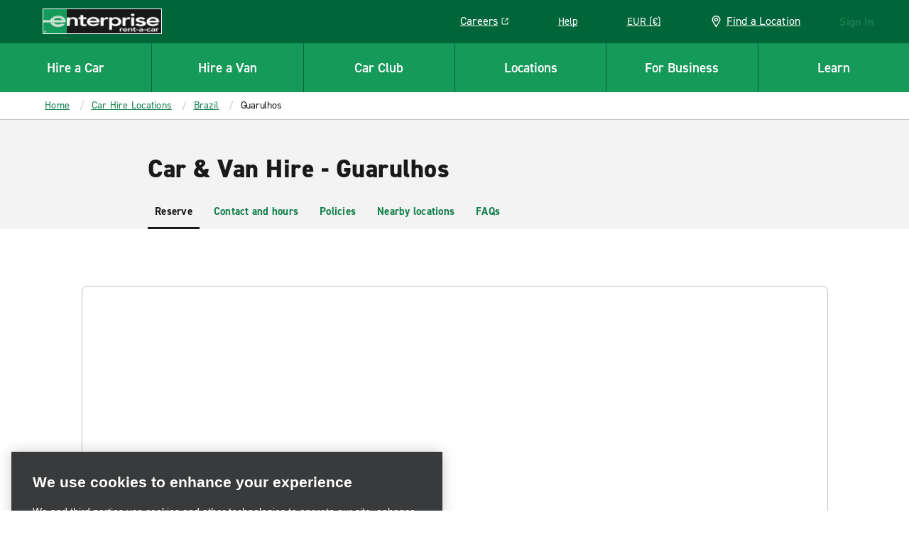

--- FILE ---
content_type: text/css
request_url: https://www.enterprise.ie/etc.clientlibs/ecom/clientlibs/clientlib-ecom/resources/css/cheerio-accordion-loader.9e7fd990.css
body_size: 493
content:
.mxo-core-cheerios .cmp_account .my-rentals__faq .faq-panel{margin:0 auto}.mxo-core-cheerios .cmp_account .faq-panel{margin:1.25rem auto 2.5rem;width:100%}.mxo-core-cheerios .cmp_account .faq-panel__content{margin-bottom:1.25rem}.mxo-core-cheerios .cmp_account .faq-panel__list{margin-right:0;width:100%}.mxo-core-cheerios .cmp_account .faq-panel__list-item{border-bottom:.0625rem solid #c3c3c3;margin-bottom:0}.mxo-core-cheerios .cmp_account .faq-panel__list-item .cta.cta--text{color:#181918;color:var(--rs-link__color);font-size:.9375rem;font-style:normal;font-weight:700;letter-spacing:.015625rem;line-height:1.33;margin-bottom:0;padding:.875rem 1.5625rem .875rem 0;position:relative;-webkit-text-decoration:var(--rs-link__text-decoration);text-decoration:var(--rs-link__text-decoration);text-decoration:none;text-transform:none;text-transform:inherit;width:100%}.mxo-core-cheerios .cmp_account .faq-panel__list-item .cta.cta--text:hover{color:var(--rs-link__color-hover)}.mxo-core-cheerios .cmp_account .faq-panel__list-item .cta.cta--text:focus{outline:.125rem solid #a4daff}.mxo-core-cheerios .cmp_account .faq-panel__list-item .cta.cta--text .rs-icon{background-image:url([data-uri]);background-repeat:no-repeat;background-size:100%;display:inline-block;height:1.25rem;position:absolute;right:0;top:1.125rem;transition:transform .5s ease-in-out;width:1.25rem;will-change:transform}.mxo-core-cheerios .cmp_account .faq-panel__list-item .cta.cta--text .rs-icon svg{display:none}.mxo-core-cheerios .cmp_account .faq-panel__list-item .cta.cta--text[aria-expanded=true] .rs-icon{transform:rotate(180deg)}.mxo-core-cheerios .cmp_account .faq-panel__list-item .cta.cta--text:hover .rs-icon{background-image:url([data-uri])}.mxo-core-cheerios .cmp_account .faq-panel__answer{color:#181918;font-size:.9375rem;font-style:normal;font-weight:400;letter-spacing:-.015625rem;line-height:1.33;margin-bottom:1.25rem;text-transform:none}@media(min-width:640px){.mxo-core-cheerios .cmp_account .faq-panel{width:83.33333333%}}@media(min-width:1280px){.mxo-core-cheerios .cmp_account .faq-panel{max-width:37.5rem;width:50%}}@media(min-width:640px){.rs-callout-container{flex-direction:row}}#view-modify-cancel-app{min-height:100vh}@media(min-width:640px){#view-modify-cancel-app{min-height:77vh}}.view-modify-cancel-app{width:100%}.view-modify-cancel-app--gray{background-color:#f3f3f3}

--- FILE ---
content_type: text/plain; charset=utf-8
request_url: https://erc02985.jscrambler.com/bafyvkpdbte
body_size: 594
content:
[base64]

--- FILE ---
content_type: application/javascript
request_url: https://www.enterprise.ie/etc.clientlibs/ecom/clientlibs/clientlib-ecom/resources/js/chunk-allPages.0e9cdaf1.js
body_size: 4827
content:
export const __webpack_id__="chunk-allPages";export const __webpack_ids__=["chunk-allPages"];export const __webpack_modules__={"./src/js/blocks/CommonServices/baobab/services.js":function(e,t,n){n.d(t,{V:function(){return c}});var o=n("./src/js/services/EnterpriseServices.js"),r=n("./src/js/constants/endpoints.js"),i=n("./src/js/factories/ServiceFactory.js"),E=n("./src/js/utilities/util-cookies.js"),s=n("./src/js/constants/cookies.js");const c=e=>i.A.createService({validate:i.A.baseValidate,request:()=>o.default.GET(r.A.CURRENCY_UPDATE(e)),onSuccess:()=>{(0,E.TV)(s.A.VIEW_CURRENCY_CODE,e)}})()},"./src/js/constants/breakpoints.js":function(e,t,n){n.d(t,{q:function(){return o}});const o={BP_LARGE_1:"980px",BP_MED:"748.8px",BP_TABLET_AND_LOWER_MAX:"900px",BP_MOBILE_MAX:"767px"};t.A={OLD_MOBILE:768,OLD_DESKTOP:1440,BW_DESKTOP:"1056px",SMALL:"0",MEDIUM:"640px",LARGE:"1280px"}},"./src/js/constants/cookies.js":function(e,t,n){n.d(t,{A:function(){return o}});const o={ADCHOICE_MAXAGE:"adchoice-maxage",AKAMAI_EDGESCAPE:"Akamai-Edgescape",AUTH_STATE:"authState",COOKIE_BROWSER:"cookieBrowser",DEFAULT_DOMAIN:"defaultDomain",DISABLE_REDIRECT:"disableRedirect",FONTS_LOADED:"fonts-loaded",REDIS:"redis",SEARCH_LOCATIONS_BY_TYPE:e=>`EWEB_${e}-SearchedLocations`,SESSION_STARTED:"session-started",USER_PREFS_EMAIL_SPECIAL_OFFERS:"userPrefsEmailSpecialOffers",VIEW_CURRENCY_CODE:"view_currency_code"}},"./src/js/constants/keyboard.js":function(e,t){t.A={ARROWS:{UP:"ArrowUp",RIGHT:"ArrowRight",DOWN:"ArrowDown",LEFT:"ArrowLeft",UP_IE:"Up",RIGHT_IE:"Right",DOWN_IE:"Down",LEFT_IE:"Left"},ESC:"Escape",ESC_IE:"Esc",ENTER:"Enter",TAB:"Tab",SPACE:" ",SPACE_IE:"Spacebar"}},"./src/js/constants/modals.js":function(e,t){const n=Object.freeze({ACCOUNT_TC:"termsConditions",AFTER_HOURS:"afterHours",AUTHENTICATION:"authentication",BOBO_CID_CONFLICT:"boboCidConflict",BODY_SHOP_RETURN_POLICY:"bodyShopReturnPolicy",CANCEL_RESERVATION:"cancelReservation",CONFIRMATION_ACTION:"confirmationAction",CUSTOM_CID_ERROR:"customCID",DATE_PICKER:"datePicker",DISCARD_RESERVATION:"discardReservation",DNR:"dnr",DOMAIN_CONFLICT_RENTAL_DETAILS:"domainConflictRentalDetails",EXTRAS:"extras",INCOMPLETE:"incomplete",LOGOUT:"logout",MODIFY_RESERVATION:"modifyReservation",HERE_TO_HELP:"hereToHelp",NO_VEHICLE_AVAILABLE:"noVehicleAvailable",ONE_WAY_ERROR:"oneWayError",ONE_WAY_NOT_ALLOWED:"oneWayNotAllowed",PIN:"pin",POLICY:"policyModal",PRE_RATE:"preRate",PREFERRED_PAYMENT:"preferredPayment",PREPARE_PRICE_DETAILS:"preparePriceDetails",PREPAY_MODAL:"prepayModal",PREPAY_TERMS:"prepayTerms",PROMOTION_NOT_AVAILABLE:"promotionNotAvailable",REDEMPTION:"redemption",REMOVE_PAYMENT:"removePayment",REQUEST_VEHICLE:"requestVehicle",REVIEW:"review",START_ANOTHER_RESERVATION:"startAnotherReservation",SUSPENDED_STATUS:"suspendedStatus",TERMS:"terms",TIMEOUT_GMI:"timeout-GMI",RESUME_PREVIOUS_RESERVATION:"resumePreviousReservation",TRANSFER_POINTS:"transferPoints",TRAVEL_PURPOSE:"travelPurpose",VAN_TERMS:"vanTerms",VEHICLE_PRICE:"vehiclePrice",VEHICLE_TERMS_FEES:"termsFees",VEHICLE_IMAGE_ZOOM:"vehicleImageZoom",VEHICLE_UNAVAILABILITY:"vehicleUnavailability",EMERALD_CLUB_REWARDS:"emeraldClubRewards",PAST_RENTAL_RECEIPT:"pastRentalReceipt",VEHICLE_SELECTION_FILTERS:"vehicleSelectionFilters",LOOK_UP_A_RESERVATION:"lookUpAReservation",SEARCH_PAST_RENTAL_RECEIPT:"searchPastRentalReceipt",ONLINE_CHECK_IN_HELP:"onlineCheckInHelp",ONLINE_CHECK_IN_TIMEOUT:"onlineCheckInTimeout",ONLINE_CHECK_IN_DEBIT_CARD_REQUIREMENTS:"onlineCheckInDebitCardRequirements",ONLINE_CHECK_IN_CANCEL_PICKUP:"onlineCheckInCancelPickup",ONLINE_CHECK_IN_INVALID_PICKUP_TIME:"onlineCheckInInvalidPickupTime",ONLINE_CHECK_OUT_HELP:"onlineCheckOutHelp",SERVICE_CONTENT:"serviceContent",SUBSCRIPTION_PAYMENT:"subscriptionPayment",IMPORTANT_POLICY:"importantPolicy",IBM:"ibmPayment",DUPLICATE_EMAIL:"duplicateEmail",EMAIL_ALREADY_IN_USE:"emailAlreadyInUse",ENROLL_TERMS:"enrollTermsAndConditions",ONLINE_CHECK_IN_DEBIT_VRI_FAIL:"onlineCheckInDebitVriFail",ONLINE_CHECK_IN_FEE_INFO:"onlineCheckInFeeInfo",ONLINE_CHECK_IN_PAYMENT_INFO:"onlineCheckInPaymentInfo",UNIVERSAL_PREP_PAYMENT_INFO:"universalPrepPaymentInfo",CHECK_IN_REPLACEMENT_PAYMENT_INFO:"checkinReplacementPaymentInfo",ONLINE_CHECK_IN_PAYMENT_CONFIRMATION:"onlineCheckInPaymentConfirmation",DUPLICATE_ACCOUNT:"duplicateAccount",LOCATION_FILTERS:"locationFilters",SERVICE_FILTERS:"serviceFilters",REVIEW_MULTIPLE_CID:"reviewMultipleCIDConflict",DESTINATION_TOTAL_DISCLAIMER:"destinationTotalDisclaimer",REMOVE_ENROLL_CORPORATE_CODE:"removeEnrollCorporateCode",MULTIPLE_CID:"multipleCID",ACCOUNT_EDIT_MODALS:"accountEditModals",ACCOUNT_CONTACT_EDIT_MODAL:"accountContactEditModal",ACCOUNT_DRIVER_EDIT_MODAL:"accountDriverEditModal",ACCOUNT_PASSWORD_EDIT_MODAL:"accountPasswordEditModal",REVIEW_TAXES_FEES:"reviewTaxesFeesModal",GEOLOCATION_DENIED:"geolocationDenied",KEY_FACTS:"keyFacts",CURRENCY_CONVERSION_DETAILS:"currencyConversionDetails",CID_TERMS_CONDITIONS:"cidTermsConditions",CAR_SELECT_PRINT:"carSelectPrint",CANCEL_MODIFY:"cancelModify",SUBSCRIPTION_TERMS:"subscriptionTerms",RETURN_EARLY:"returnEarly",AFTER_HOURS_RETURN:"afterHoursReturn",DISCARD_RENTAL_MODIFY:"discardRentalModify",AGE_REQUIREMENTS:"ageRequirements",MODIFY_DISCLAIMER:"modifyDisclaimer",LIMITED_EXTRA_SELECTED:"limitedExtraSelected",EXTRAS_PROTECTION:"extrasProtection",CREATE_EMAIL:"createEmail",PREPAY_POLICIES:"prepayPolicies",ERROR_MODAL:"errorModal",CONFLICT_ACCOUNT:"conflictAccount",REMOVE_CODE:"removeCode",CHANGE_PASSWORD:"changePassword",MULTIPLE_ACCOUNTS_FOUND:"multipleAccountsFound",CHECK_IN_PREP_TERMS_AND_CONDITIONS:"checkInPrepTermsAndConditions",ASSOCIATE_ACCOUNT:"associateAccount",REQUEST_COMPLETED:"requestCompleted",ACCOUNT_CONFIRMATION_NUMBER:"accountConfirmationNumber",ACCOUNT_RENTAL_AGREEMENT:"accountRentalAgreement",REQUEST_REDEPOSIT:"requestRedeposit",REDEPOSIT_COMPLETED:"redepositCompleted",EXOTIC_VEHICLES:"exoticVehicles",YOUNG_RENTER_FEE:"youngRenterFee",UNSAVED_CHANGES:"unsavedChanges",FRENCH_COMMIT_BANNER:"frenchCommitBanner",MODIFY_RETURN_DATE:"modifyReturnDate",LOYALTY_POINTS_EXPIRATION:"loyaltyPointsExpiration",DISCARD_CHANGES:"discardChanges",PROFILE_MISMATCH:"profileMismatch",MODIFICATIONS_DISCARDED:"modificationsDiscarded",UPDATE_EMAIL_ADDRESS:"updateEmailAddress",HOURS_AND_SERVICES:"hoursAndServices",REPLACEMENT_HELP:"replacementHelp",REPLACEMENT_VEHICLE_FEES:"replacementVehicleFees",SAVE_TIME_PAYMENT:"saveTimePayment",MISCELLANEOUS_EXTRAS_POLICY:"miscellaneousExtrasPolicy",CHECK_IN_CALL_TO_CANCEL_RESERVATION:"checkInCallToCancelReservation",CHECK_IN_CANCEL_RESERVATION:"checkInCancelReservation",CHECK_IN_EXIT_WITHOUT_MODIFY:"checkInExitWithoutModify",MODIFY_CHECKED_IN_RESERVATION:"modifyCheckedInReservation",EXTRAS_ADDITION_CONFIRMATION:"extrasAdditionConfirmation"});t.A=n},"./src/js/constants/navigation.js":function(e,t,n){const o={VERTICAL:"VERTICAL",HORIZONTAL:"HORIZONTAL",BOTH:"BOTH"},r={DIRECTIONS:o,HORIZONTAL_DIRECTIONS:[o.HORIZONTAL,o.BOTH],VERTICAL_DIRECTIONS:[o.VERTICAL,o.BOTH]};t.Ay=r},"./src/js/modules/LazyLoad.js":function(e,t,n){n.d(t,{g:function(){return s},t:function(){return E}});const o=()=>{let e=document.querySelectorAll("img.lazy");if("IntersectionObserver"in window){let t=new IntersectionObserver(((e,n)=>{e.forEach((e=>{if(e.isIntersecting){let n=e.target;n.src=n.getAttribute("data-original"),n.classList.remove("lazy"),t.unobserve(n)}}))}));e.forEach((function(e){t.observe(e)}))}},r=()=>{Array.from(document.getElementsByTagName("img")).forEach((e=>{const t=e;t.src=t.getAttribute("data-original")||t.src}))},i=()=>{if(enterprise.aem.mode.author)return new MutationObserver((e=>{if(e.some((e=>"childList"===e.type&&e.target.innerHTML.match(/lazy/))))return r()})).observe(document.body,{childList:!0,subtree:!0}),r();o()},E=()=>{i()};function s(){setTimeout((()=>{o()}),250)}},"./src/js/routes/pages/allPages.js":function(e,t,n){n.r(t),n.d(t,{default:function(){return d}});var o=n("./src/js/modules/LazyLoad.js"),r=n("./src/js/modules/Navigation.js"),i=n("./src/js/modules/MobileFirstNavigation.js"),E=n("./src/js/utilities/util-cookies.js"),s=n("./src/js/modules/ToggleDrawer.js"),c=n("./src/js/blocks/CommonServices/baobab/services.js"),a=n("./src/js/constants/cookies.js");const _="[data-currency-selector]",I="[data-currency-selector-current]",A="[data-currency-selector-option]",l="drawer-menu__item--selected",R=[].slice.call(document.querySelectorAll(_)),T=(e,t)=>{const n=e.querySelector(I);e.querySelectorAll(A).forEach((e=>{e.value.toLowerCase()===t.toLowerCase()?(e.setAttribute("aria-selected",!0),e.classList.add(l),n.innerText=e.innerText):(e.setAttribute("aria-selected",!1),e.classList.remove(l))}))},u=async e=>{try{await(0,c.V)(e||enterprise?.primaryCurrency)}catch(e){console.error(e)}},C=function(e,t){const n=(e=>({options:[].slice.call(e.querySelectorAll(A))}))(e);T(e,t),n.options.forEach(((t,n)=>t.addEventListener("click",((e,t)=>n=>{const o=[].slice.call(e.querySelectorAll(A))[t].value;u(o),R.forEach((e=>T(e,o))),(0,s.a)()})(e,n))))},O=()=>{const e=(0,E.Ri)(a.A.VIEW_CURRENCY_CODE)||enterprise.primaryCurrency;R.map((t=>new C(t,e)))},N=()=>{const e=()=>{let e=.01*window.innerHeight;document.documentElement.style.setProperty("--vh",`${e}px`)};window.addEventListener("resize",(()=>e())),e()};var S=n("./src/js/routes/tasks.js");var d=()=>{(0,S.zW)(o.t),(0,S.zW)(r.A.init),(0,S.zW)(i.bT),(0,S.zW)(s.e),(0,S.zW)(O),(0,S.zW)(N)}},"./src/js/utilities/util-a11yClick.js":function(e,t){t.A=function(e){let t=function(e){if(e){if("click"===e.type)return!0;if("keypress"!==e.type)return!1;{let t=e.charCode||e.keyCode;if(32===t&&e.preventDefault(),32===t||13===t)return!0}}};return"function"==typeof e?function(n){t(n)&&e.call(this,n)}:t(e)}},"./src/js/utilities/util-cookies.js":function(e,t,n){n.d(t,{Ri:function(){return o},TV:function(){return r},mF:function(){return E},zs:function(){return i}});const o=e=>{const t=new RegExp("(?:(?:^|.*;\\s*)"+e+"\\s*\\=\\s*([^;]*).*$)|^.*$"),n=document.cookie.match(t);return e&&n&&n[1]?unescape(n[1]):null},r=function(e,t){let n=arguments.length>2&&void 0!==arguments[2]?arguments[2]:{};const r=Object.assign({path:"/"},n),i=Object.keys(r).map((e=>{let t=e;return"maxAge"===t&&(t="max-age"),`${t}=${r[e]}`})).join(";");return document.cookie=`${e}=${t};${i}`,o(e)},i=e=>{document.cookie=e+"=;path=/;expires=Thu, 01 Jan 1970 00:00:01 GMT;"},E=(e,t,n)=>{let o,i;n?(o=new Date,o.setTime(o.getTime()+24*n*60*60*1e3),i=o.toGMTString()):i="",r(e,t,{expires:i})}},"./src/js/utilities/util-keyboard.js":function(e,t,n){n.d(t,{A8:function(){return u},CS:function(){return O},Dv:function(){return d},LE:function(){return T},N1:function(){return N},QK:function(){return _},Z6:function(){return l},_Z:function(){return I},k0:function(){return S},rD:function(){return A},yy:function(){return R}});var o=n("./src/js/constants/keyboard.js"),r=n("./src/js/constants/navigation.js"),i=n("./src/js/utilities/util-predicates.js"),E=n("./src/js/utilities/util-object.js");const s=()=>{},c={default:s};function a(e){return function(t){t.preventDefault();for(var n=arguments.length,o=new Array(n>1?n-1:0),r=1;r<n;r++)o[r-1]=arguments[r];return e.call.apply(e,[this,t].concat(o))}}function _(e){const t={...c,...e};return function(e){for(var n,o=arguments.length,r=new Array(o>1?o-1:0),i=1;i<o;i++)r[i-1]=arguments[i];return(n=t[e.key]||t.default).call.apply(n,[this,e].concat(r))}}function I(e){return{[o.A.ENTER]:e}}function A(e){return _(I(e))}function l(e){return{[o.A.ESC]:e,[o.A.ESC_IE]:e}}function R(e){return _(l(e))}function T(e){return{[o.A.TAB]:e}}function u(e){return _(T(e))}function C(e){let{onUp:t,onRight:n,onDown:r,onLeft:s}=e;return(0,E.fN)({[o.A.ARROWS.UP]:t&&a(t),[o.A.ARROWS.RIGHT]:n&&a(n),[o.A.ARROWS.DOWN]:r&&a(r),[o.A.ARROWS.LEFT]:s&&a(s),[o.A.ARROWS.UP_IE]:t&&a(t),[o.A.ARROWS.RIGHT_IE]:n&&a(n),[o.A.ARROWS.DOWN_IE]:r&&a(r),[o.A.ARROWS.LEFT_IE]:s&&a(s)},i.t2)}function O(e){let{goToPrevious:t,goToNext:n,direction:o}=e;return C((0,E.fN)({onLeft:r.Ay.HORIZONTAL_DIRECTIONS.includes(o)?t:null,onUp:r.Ay.VERTICAL_DIRECTIONS.includes(o)?t:null,onRight:r.Ay.HORIZONTAL_DIRECTIONS.includes(o)?n:null,onDown:r.Ay.VERTICAL_DIRECTIONS.includes(o)?n:null},i.t2))}function N(e){let{goToPrevious:t,goToNext:n,direction:o}=e;return _(O({goToPrevious:t,goToNext:n,direction:o}))}function S(e){return{[o.A.ENTER]:e,[o.A.SPACE]:a(e),[o.A.SPACE_IE]:a(e)}}function d(e){const t=function(e){return _(S(e))}(e);return function(n){const o=n.nativeEvent||n;for(var r=arguments.length,i=new Array(r>1?r-1:0),E=1;E<r;E++)i[E-1]=arguments[E];return o instanceof MouseEvent?e.call.apply(e,[this,n].concat(i)):o instanceof KeyboardEvent?t.call.apply(t,[this,n].concat(i)):void 0}}},"./src/js/utilities/util-responsive.js":function(e,t,n){n.d(t,{Fr:function(){return E}});var o=n("./src/js/constants/breakpoints.js");const r=`(max-width: ${o.A.OLD_MOBILE}px)`,i=`(min-width: ${o.A.OLD_DESKTOP}px)`,E=function(){let e=arguments.length>0&&void 0!==arguments[0]?arguments[0]:r;return window.matchMedia(e).matches},s={isMobile:E,isDesktop:function(){let e=arguments.length>0&&void 0!==arguments[0]?arguments[0]:i;return window.matchMedia(e).matches},mobileMedia:r};t.Ay=s}};